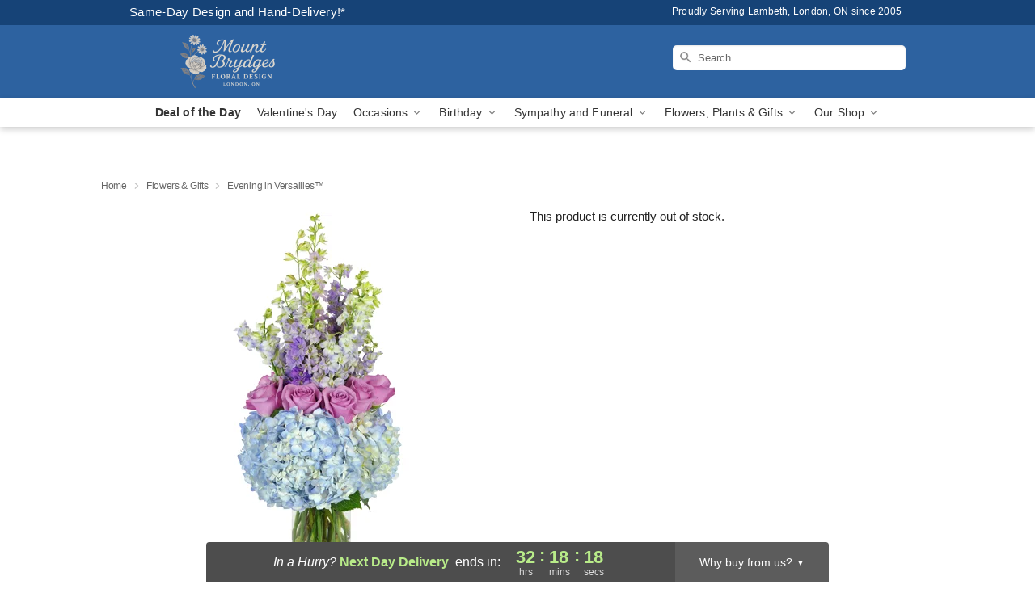

--- FILE ---
content_type: text/html; charset=UTF-8
request_url: https://www.mountbrydgesflorist.com/storefronts/datesClosed?fcplus=0
body_size: 578
content:
{"no_delivery_dates":["2026-01-01","2026-01-04","2026-01-11","2026-01-18","2026-01-25","2026-02-01","2026-02-08","2026-02-15","2026-02-16","2026-02-22","2026-03-01","2026-03-08","2026-03-15","2026-03-22","2026-03-29","2026-04-03","2026-04-05","2026-04-12","2026-04-19","2026-04-26","2026-05-18","2026-07-01","2026-08-03"],"no_pickup_dates":["2026-01-01","2026-01-04","2026-01-11","2026-01-18","2026-01-25","2026-02-01","2026-02-08","2026-02-15","2026-02-16","2026-02-22","2026-03-01","2026-03-08","2026-03-15","2026-03-22","2026-03-29","2026-04-03","2026-04-05","2026-04-12","2026-04-19","2026-04-26","2026-05-18","2026-07-01","2026-08-03"],"delivery_cutoff_difference":{"y":0,"m":0,"d":0,"h":10,"i":18,"s":21,"f":0.303897,"weekday":0,"weekday_behavior":0,"first_last_day_of":0,"invert":1,"days":0,"special_type":0,"special_amount":0,"have_weekday_relative":0,"have_special_relative":0},"pickup_cutoff_difference":{"y":0,"m":0,"d":0,"h":11,"i":18,"s":21,"f":0.303897,"weekday":0,"weekday_behavior":0,"first_last_day_of":0,"invert":1,"days":0,"special_type":0,"special_amount":0,"have_weekday_relative":0,"have_special_relative":0},"pickup_cutoff":"5:00 PM EDT","delivery_cutoff":"4:00 PM EDT","delivery_today":false,"pickup_today":false,"pickup_disabled":false,"delivery_disabled":false,"delivery_cutoff_diff_next":{"y":0,"m":0,"d":1,"h":8,"i":18,"s":21,"f":0.289767,"weekday":0,"weekday_behavior":0,"first_last_day_of":0,"invert":1,"days":1,"special_type":0,"special_amount":0,"have_weekday_relative":0,"have_special_relative":0},"delivery_next_100hr":true}